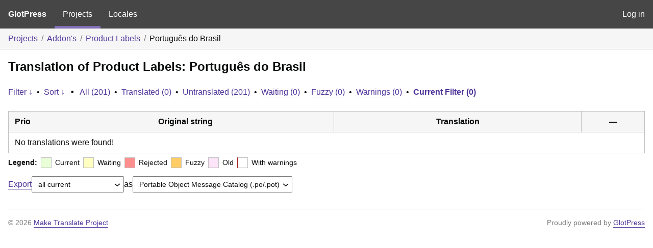

--- FILE ---
content_type: text/html; charset=utf-8
request_url: https://translate.alidropship.com/glotpress/projects/addons/adsproductlabel/pt-br/pt_br/?filters%5Bstatus%5D=either&filters%5Boriginal_id%5D=59067&sort%5Bby%5D=translation_date_added&sort%5Bhow%5D=asc
body_size: 3325
content:
<!DOCTYPE html>
<html>
<head>
	<meta http-equiv="Content-type" content="text/html; charset=utf-8" />
	<title>Translations &lt; Português do Brasil &lt; Product Labels &lt; GlotPress</title>

	<link rel='stylesheet' id='gp-base-css' href='https://translate.alidropship.com/wp-content/plugins/glotpress/assets/css/style.min.css?ver=1717576096' media='all' />
<script src="https://translate.alidropship.com/wp-includes/js/jquery/jquery.min.js?ver=3.7.1" id="jquery-core-js"></script>
<script src="https://translate.alidropship.com/wp-includes/js/jquery/jquery-migrate.min.js?ver=3.4.1" id="jquery-migrate-js"></script>
<script src="https://translate.alidropship.com/wp-includes/js/dist/vendor/wp-polyfill-inert.min.js?ver=3.1.2" id="wp-polyfill-inert-js"></script>
<script src="https://translate.alidropship.com/wp-includes/js/dist/vendor/regenerator-runtime.min.js?ver=0.14.0" id="regenerator-runtime-js"></script>
<script src="https://translate.alidropship.com/wp-includes/js/dist/vendor/wp-polyfill.min.js?ver=3.15.0" id="wp-polyfill-js"></script>
<script src="https://translate.alidropship.com/wp-includes/js/dist/hooks.min.js?ver=2810c76e705dd1a53b18" id="wp-hooks-js"></script>
<script src="https://translate.alidropship.com/wp-includes/js/dist/i18n.min.js?ver=5e580eb46a90c2b997e6" id="wp-i18n-js"></script>
<script id="wp-i18n-js-after">
wp.i18n.setLocaleData( { 'text direction\u0004ltr': [ 'ltr' ] } );
</script>
<script src="https://translate.alidropship.com/wp-content/plugins/glotpress/assets/js/common.min.js?ver=1717576096" id="gp-common-js"></script>
<script src="https://translate.alidropship.com/wp-includes/js/jquery/ui/core.min.js?ver=1.13.2" id="jquery-ui-core-js"></script>
<script src="https://translate.alidropship.com/wp-includes/js/jquery/ui/tooltip.min.js?ver=1.13.2" id="jquery-ui-tooltip-js"></script>
<script src="https://translate.alidropship.com/wp-includes/js/dist/wordcount.min.js?ver=55d8c2bf3dc99e7ea5ec" id="wp-wordcount-js"></script>
<script id="gp-editor-js-extra">
var $gp_editor_options = {"can_approve":"","can_write":"","url":"\/glotpress\/projects\/addons\/adsproductlabel\/pt-br\/pt_br\/","discard_warning_url":"\/glotpress\/projects\/addons\/adsproductlabel\/pt-br\/pt_br\/-discard-warning\/","set_priority_url":"\/glotpress\/originals\/%original-id%\/set_priority\/","set_status_url":"\/glotpress\/projects\/addons\/adsproductlabel\/pt-br\/pt_br\/-set-status\/","word_count_type":"words"};
</script>
<script src="https://translate.alidropship.com/wp-content/plugins/glotpress/assets/js/editor.min.js?ver=1717576096" id="gp-editor-js"></script>
<script id="gp-translations-page-js-extra">
var $gp_translations_options = {"sort":"Sort","filter":"Filter"};
</script>
<script src="https://translate.alidropship.com/wp-content/plugins/glotpress/assets/js/translations-page.min.js?ver=1717576096" id="gp-translations-page-js"></script>
</head>

<body class="wp-embed-responsive no-js hfeed">
	<script type="text/javascript">document.body.className = document.body.className.replace('no-js','js');</script>

	<header class="gp-bar clearfix">
		<h1>
			<a href="/glotpress/" rel="home">
				GlotPress			</a>
		</h1>

		<nav id="main-navigation" role="navigation">
			<a class="current" href="/glotpress/projects/">Projects</a><a class="" href="/glotpress/languages/">Locales</a>		</nav>

		<nav id="side-navigation">
			<a class="" href="https://translate.alidropship.com/wp-login.php?redirect_to=https%3A%2F%2Ftranslate.alidropship.com%2Fglotpress%2Fprojects%2Faddons%2Fadsproductlabel%2Fpt-br%2Fpt_br%2F%3Ffilters%255Bstatus%255D%3Deither%26filters%255Boriginal_id%255D%3D59067%26sort%255Bby%255D%3Dtranslation_date_added%26sort%255Bhow%255D%3Dasc">Log in</a>		</nav>
	</header>

	<div class="gp-content">
		<ul class="breadcrumb"><li><a href="/glotpress/projects/">Projects</a></li><li><a href="/glotpress/projects/addons/">Addon&#039;s</a></li><li><a href="/glotpress/projects/addons/adsproductlabel/">Product Labels</a></li><li>Português do Brasil</li></ul>
		<div id="gp-js-message" class="gp-js-message"></div>

		
		
		
<div class="gp-heading">
	<h2>
		Translation of Product Labels: Português do Brasil	</h2>
			<div class="glossary-links">
			</div>
</div>

<div class="filter-toolbar">
	<form id="upper-filters-toolbar" class="filters-toolbar" action="" method="get" accept-charset="utf-8">
		<div>
		<a href="#" class="revealing filter">Filter &darr;</a> <span class="separator">&bull;</span>
		<a href="#" class="revealing sort">Sort &darr;</a> <strong class="separator">&bull;</strong>
		<a href="/glotpress/projects/addons/adsproductlabel/pt-br/pt_br/">All&nbsp;(201)</a> <span class="separator">&bull;</span> <a href="/glotpress/projects/addons/adsproductlabel/pt-br/pt_br/?filters%5Bstatus%5D=current">Translated&nbsp;(0)</a> <span class="separator">&bull;</span> <a href="/glotpress/projects/addons/adsproductlabel/pt-br/pt_br/?filters%5Bstatus%5D=untranslated">Untranslated&nbsp;(201)</a> <span class="separator">&bull;</span> <a href="/glotpress/projects/addons/adsproductlabel/pt-br/pt_br/?filters%5Bstatus%5D=waiting">Waiting&nbsp;(0)</a> <span class="separator">&bull;</span> <a href="/glotpress/projects/addons/adsproductlabel/pt-br/pt_br/?filters%5Bstatus%5D=fuzzy">Fuzzy&nbsp;(0)</a> <span class="separator">&bull;</span> <a href="/glotpress/projects/addons/adsproductlabel/pt-br/pt_br/?filters%5Bwarnings%5D=yes">Warnings&nbsp;(0)</a> <span class="separator">&bull;</span> <a href="/glotpress/projects/addons/adsproductlabel/pt-br/pt_br/?filters%5Bstatus%5D=either&#038;filters%5Boriginal_id%5D=59067&#038;sort%5Bby%5D=translation_date_added&#038;sort%5Bhow%5D=asc" class="filter-current">Current&nbsp;Filter&nbsp;(0)</a>		</div>
		<div class="filters-expanded filters hidden">
			<div class="filters-expanded-section">
				<fieldset>
					<legend class="screen-reader-text">Search:</legend>
					<label for="filters[term]" class="filter-title">Search Term:</label><br />
					<input type="text" value="" name="filters[term]" id="filters[term]" /><br />
					<input type="checkbox" name="filters[case_sensitive]" value="yes" id="filters[case_sensitive][yes]" >&nbsp;<label for='filters[case_sensitive][yes]'>Case-sensitive search</label>
				</fieldset>

				<fieldset>
					<legend class="filter-title">Term Scope:</legend>
						<input type='radio' id='filters[term_scope][scope_originals]' name='filters[term_scope]' value='scope_originals'/>&nbsp;<label for='filters[term_scope][scope_originals]'>Originals only</label><br />
	<input type='radio' id='filters[term_scope][scope_translations]' name='filters[term_scope]' value='scope_translations'/>&nbsp;<label for='filters[term_scope][scope_translations]'>Translations only</label><br />
	<input type='radio' id='filters[term_scope][scope_context]' name='filters[term_scope]' value='scope_context'/>&nbsp;<label for='filters[term_scope][scope_context]'>Context only</label><br />
	<input type='radio' id='filters[term_scope][scope_references]' name='filters[term_scope]' value='scope_references'/>&nbsp;<label for='filters[term_scope][scope_references]'>References only</label><br />
	<input type='radio' id='filters[term_scope][scope_both]' name='filters[term_scope]' value='scope_both'/>&nbsp;<label for='filters[term_scope][scope_both]'>Both Originals and Translations</label><br />
	<input type='radio' id='filters[term_scope][scope_any]' name='filters[term_scope]' value='scope_any' checked='checked'/>&nbsp;<label for='filters[term_scope][scope_any]'>Any</label><br />
				</fieldset>
			</div>

			<div class="filters-expanded-section">
				<fieldset id="filter-status-fields">
					<legend class="filter-title">Status:</legend>
										<label for="filters[status][current]">
						<input type="checkbox" value="current" id="filters[status][current]" checked="checked">
						Current					</label><br />
					<label for="filters[status][waiting]">
						<input type="checkbox" value="waiting" id="filters[status][waiting]" checked="checked">
						Waiting					</label><br />
					<label for="filters[status][fuzzy]">
						<input type="checkbox" value="fuzzy" id="filters[status][fuzzy]" checked="checked">
						Fuzzy					</label><br />
					<label for="filters[status][untranslated]">
						<input type="checkbox" value="untranslated" id="filters[status][untranslated]" >
						Untranslated					</label><br />
					<label for="filters[status][rejected]">
						<input type="checkbox" value="rejected" id="filters[status][rejected]" checked="checked">
						Rejected					</label><br />
										<label for="filters[status][old]">
						<input type="checkbox" value="old" id="filters[status][old]" checked="checked">
						Old					</label><br />
					<button type="button" id="filter-status-select-all" class="button is-link">Select all</button>
					<input type="hidden" id="filter-status-selected" name="filters[status]" value="either" />
				</fieldset>
			</div>

			<div class="filters-expanded-section">
				<fieldset>
					<legend class="filter-title">Options:</legend>
					<input type="checkbox" name="filters[with_comment]" value="yes" id="filters[with_comment][yes]" >&nbsp;<label for='filters[with_comment][yes]'>With comment</label><br />
					<input type="checkbox" name="filters[with_context]" value="yes" id="filters[with_context][yes]" >&nbsp;<label for='filters[with_context][yes]'>With context</label><br />
					<input type="checkbox" name="filters[warnings]" value="yes" id="filters[warnings][yes]" >&nbsp;<label for='filters[warnings][yes]'>With warnings</label><br />
					<input type="checkbox" name="filters[with_plural]" value="yes" id="filters[with_plural][yes]" >&nbsp;<label for='filters[with_plural][yes]'>With plural</label>
				</fieldset>
			</div>

			<div class="filters-expanded-section">
				<label for="filters[user_login]" class="filter-title">User:</label><br />
				<input type="text" value="" name="filters[user_login]" id="filters[user_login]" /><br />
			</div>

			
			<div class="filters-expanded-actions">
				<input type="submit" class="button is-primary" value="Apply Filters" name="filter" />
			</div>
		</div>
		<div class="filters-expanded sort hidden">
			<div class="filters-expanded-section">
				<fieldset>
					<legend class="filter-title">By:</legend>
						<input type='radio' id='sort[by][original_date_added]' name='sort[by]' value='original_date_added'/>&nbsp;<label for='sort[by][original_date_added]'>Date added (original)</label><br />
	<input type='radio' id='sort[by][translation_date_added]' name='sort[by]' value='translation_date_added' checked='checked'/>&nbsp;<label for='sort[by][translation_date_added]'>Date added (translation)</label><br />
	<input type='radio' id='sort[by][translation_date_modified]' name='sort[by]' value='translation_date_modified'/>&nbsp;<label for='sort[by][translation_date_modified]'>Date modified (translation)</label><br />
	<input type='radio' id='sort[by][original]' name='sort[by]' value='original'/>&nbsp;<label for='sort[by][original]'>Original string</label><br />
	<input type='radio' id='sort[by][translation]' name='sort[by]' value='translation'/>&nbsp;<label for='sort[by][translation]'>Translation</label><br />
	<input type='radio' id='sort[by][priority]' name='sort[by]' value='priority'/>&nbsp;<label for='sort[by][priority]'>Priority</label><br />
	<input type='radio' id='sort[by][references]' name='sort[by]' value='references'/>&nbsp;<label for='sort[by][references]'>Filename in source</label><br />
	<input type='radio' id='sort[by][length]' name='sort[by]' value='length'/>&nbsp;<label for='sort[by][length]'>Original length</label><br />
	<input type='radio' id='sort[by][random]' name='sort[by]' value='random'/>&nbsp;<label for='sort[by][random]'>Random</label><br />
				</fieldset>
			</div>

			<div class="filters-expanded-section">
				<fieldset>
					<legend class="filter-title">Order:</legend>
						<input type='radio' id='sort[how][asc]' name='sort[how]' value='asc' checked='checked'/>&nbsp;<label for='sort[how][asc]'>Ascending</label><br />
	<input type='radio' id='sort[how][desc]' name='sort[how]' value='desc'/>&nbsp;<label for='sort[how][desc]'>Descending</label><br />
				</fieldset>
			</div>

			
			<div class="filters-expanded-actions">
				<input type="submit" class="button is-primary" value="Apply Sorting" name="sorts" />
			</div>
		</div>
	</form>
</div>

<div class="gp-table-actions top">
	</div>

<table id="translations" class="gp-table translations ">
	<thead>
	<tr>
				<th class="gp-column-priority">Prio</th>
		<th class="gp-column-original">Original string</th>
		<th class="gp-column-translation">Translation</th>
		<th class="gp-column-actions">&mdash;</th>
	</tr>
	</thead>
	<tr><td colspan="4">No translations were found!</td></tr>
	</table>

<div class="gp-table-actions bottom">
		<div id="legend">
		<div><strong>Legend:</strong></div>
					<div class="box status-current"></div>
			<div>
				Current			</div>
						<div class="box status-waiting"></div>
			<div>
				Waiting			</div>
						<div class="box status-rejected"></div>
			<div>
				Rejected			</div>
						<div class="box status-fuzzy"></div>
			<div>
				Fuzzy			</div>
						<div class="box status-old"></div>
			<div>
				Old			</div>
					<div class="box has-warnings"></div>
		<div>With warnings</div>
	</div>
	</div>

<p class="actionlist">
	<a href="/glotpress/projects/addons/adsproductlabel/pt-br/pt_br/export-translations/" id="export" filters="/glotpress/projects/addons/adsproductlabel/pt-br/pt_br/export-translations/?filters%5Bstatus%5D=either&amp;filters%5Boriginal_id%5D=59067">Export</a> <select name='what-to-export' id='what-to-export' >
	<option value='all' selected='selected'>all current</option>
	<option value='filtered'>only matching the filter</option>
</select>
 as <select name='export-format' id='export-format' >
	<option value='android'>Android XML (.xml)</option>
	<option value='po' selected='selected'>Portable Object Message Catalog (.po/.pot)</option>
	<option value='mo'>Machine Object Message Catalog (.mo)</option>
	<option value='resx'>.NET Resource (.resx)</option>
	<option value='strings'>Mac OS X / iOS Strings File (.strings)</option>
	<option value='properties'>Java Properties File (.properties)</option>
	<option value='json'>JSON (.json)</option>
	<option value='jed1x'>Jed 1.x (.json)</option>
	<option value='ngx'>NGX-Translate (.json)</option>
	<option value='php'>PHP (.l10n.php)</option>
</select>
</p>
	</div>
	<footer id="gp-footer" class="gp-footer">
		<div class="gp-footer-credits">
			<p class="gp-footer-copyright">&copy;
				2026				<a href="https://translate.alidropship.com/">Make Translate Project</a>
			</p>

			
			<p class="gp-powered-by">
				Proudly powered by <a rel="nofollow" href="https://glotpress.blog/">GlotPress</a>			</p>

		</div>

			</footer>
	</body>
</html>
